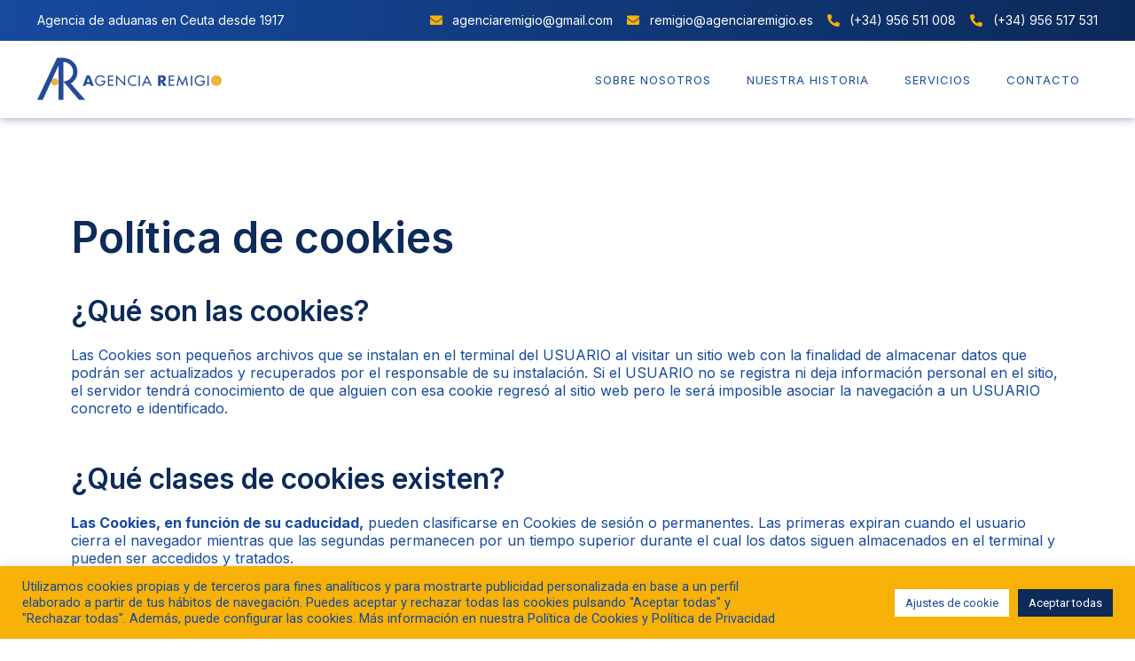

--- FILE ---
content_type: text/css
request_url: https://agenciaremigio.es/wp-content/uploads/elementor/css/post-3.css?ver=1651731125
body_size: 362
content:
.elementor-3 .elementor-element.elementor-element-18b12509{padding:96px 0px 96px 0px;}.elementor-3 .elementor-element.elementor-element-3da1e3c{text-align:left;}.elementor-3 .elementor-element.elementor-element-3da1e3c .elementor-heading-title{color:var( --e-global-color-primary );font-family:"Inter", Sans-serif;font-size:48px;font-weight:600;text-transform:none;font-style:normal;text-decoration:none;line-height:1.2em;}.elementor-3 .elementor-element.elementor-element-97fe374 .elementor-heading-title{font-family:"Inter", Sans-serif;font-size:32px;font-weight:600;text-transform:none;font-style:normal;text-decoration:none;line-height:1.2em;}.elementor-3 .elementor-element.elementor-element-97fe374 > .elementor-widget-container{margin:16px 0px 0px 0px;padding:0px 0px 0px 0px;}.elementor-3 .elementor-element.elementor-element-03cd590{color:var( --e-global-color-secondary );font-family:"Inter", Sans-serif;font-size:16px;font-weight:400;text-transform:none;font-style:normal;text-decoration:none;line-height:1.3em;}.elementor-3 .elementor-element.elementor-element-3791e02 .elementor-heading-title{font-family:"Inter", Sans-serif;font-size:32px;font-weight:600;text-transform:none;font-style:normal;text-decoration:none;line-height:1.2em;}.elementor-3 .elementor-element.elementor-element-3791e02 > .elementor-widget-container{margin:16px 0px 0px 0px;padding:0px 0px 0px 0px;}.elementor-3 .elementor-element.elementor-element-7a7d862{text-align:left;color:var( --e-global-color-secondary );font-family:"Inter", Sans-serif;font-size:16px;font-weight:400;text-transform:none;font-style:normal;text-decoration:none;line-height:1.3em;}.elementor-3 .elementor-element.elementor-element-c9df952 .elementor-heading-title{font-family:"Inter", Sans-serif;font-size:32px;font-weight:600;text-transform:none;font-style:normal;text-decoration:none;line-height:1.2em;}.elementor-3 .elementor-element.elementor-element-c9df952 > .elementor-widget-container{margin:16px 0px 0px 0px;padding:0px 0px 0px 0px;}.elementor-3 .elementor-element.elementor-element-b2ffcf4{text-align:left;color:var( --e-global-color-secondary );font-family:"Inter", Sans-serif;font-size:16px;font-weight:400;text-transform:none;font-style:normal;text-decoration:none;line-height:1.3em;}:root{--page-title-display:none;}@media(max-width:1024px){.elementor-3 .elementor-element.elementor-element-18b12509{padding:88px 48px 88px 48px;}}@media(max-width:767px){.elementor-3 .elementor-element.elementor-element-18b12509{padding:64px 24px 64px 24px;}.elementor-3 .elementor-element.elementor-element-3da1e3c .elementor-heading-title{line-height:1em;}.elementor-3 .elementor-element.elementor-element-97fe374 .elementor-heading-title{line-height:1.1em;}.elementor-3 .elementor-element.elementor-element-3791e02 .elementor-heading-title{line-height:1.1em;}.elementor-3 .elementor-element.elementor-element-c9df952{text-align:left;}.elementor-3 .elementor-element.elementor-element-c9df952 .elementor-heading-title{line-height:1.1em;}}

--- FILE ---
content_type: text/css
request_url: https://agenciaremigio.es/wp-content/uploads/elementor/css/post-18.css?ver=1651574017
body_size: 1889
content:
.elementor-18 .elementor-element.elementor-element-08e28ab:not(.elementor-motion-effects-element-type-background), .elementor-18 .elementor-element.elementor-element-08e28ab > .elementor-motion-effects-container > .elementor-motion-effects-layer{background-color:transparent;background-image:linear-gradient(90deg, var( --e-global-color-secondary ) 0%, var( --e-global-color-text ) 100%);}.elementor-18 .elementor-element.elementor-element-08e28ab{transition:background 0.3s, border 0.3s, border-radius 0.3s, box-shadow 0.3s;padding:4px 32px 4px 32px;z-index:2;}.elementor-18 .elementor-element.elementor-element-08e28ab > .elementor-background-overlay{transition:background 0.3s, border-radius 0.3s, opacity 0.3s;}.elementor-bc-flex-widget .elementor-18 .elementor-element.elementor-element-824acdc.elementor-column .elementor-widget-wrap{align-items:center;}.elementor-18 .elementor-element.elementor-element-824acdc.elementor-column.elementor-element[data-element_type="column"] > .elementor-widget-wrap.elementor-element-populated{align-content:center;align-items:center;}.elementor-18 .elementor-element.elementor-element-21cafbb .elementor-heading-title{color:var( --e-global-color-cfab801 );font-family:"Inter", Sans-serif;font-size:14px;font-weight:400;text-transform:none;font-style:normal;text-decoration:none;line-height:1.2em;}.elementor-18 .elementor-element.elementor-element-049564c .elementor-icon-list-icon i{color:var( --e-global-color-accent );}.elementor-18 .elementor-element.elementor-element-049564c .elementor-icon-list-icon svg{fill:var( --e-global-color-accent );}.elementor-18 .elementor-element.elementor-element-049564c{--e-icon-list-icon-size:14px;--e-icon-list-icon-align:left;--e-icon-list-icon-margin:0 calc(var(--e-icon-list-icon-size, 1em) * 0.25) 0 0;}.elementor-18 .elementor-element.elementor-element-049564c .elementor-icon-list-text{color:var( --e-global-color-cfab801 );padding-left:8px;}.elementor-18 .elementor-element.elementor-element-049564c .elementor-icon-list-item:hover .elementor-icon-list-text{color:var( --e-global-color-accent );}.elementor-18 .elementor-element.elementor-element-049564c .elementor-icon-list-item > .elementor-icon-list-text, .elementor-18 .elementor-element.elementor-element-049564c .elementor-icon-list-item > a{font-family:"Inter", Sans-serif;font-size:14px;font-weight:400;text-transform:none;font-style:normal;text-decoration:none;line-height:1.3em;}.elementor-18 .elementor-element.elementor-element-e8c080c:not(.elementor-motion-effects-element-type-background), .elementor-18 .elementor-element.elementor-element-e8c080c > .elementor-motion-effects-container > .elementor-motion-effects-layer{background-color:var( --e-global-color-cfab801 );}.elementor-18 .elementor-element.elementor-element-e8c080c{box-shadow:0px 0px 10px 0px rgba(11.999999999999988, 42.000000000000064, 90, 0.49);transition:background 0.3s, border 0.3s, border-radius 0.3s, box-shadow 0.3s;padding:4px 32px 4px 32px;z-index:1;}.elementor-18 .elementor-element.elementor-element-e8c080c > .elementor-background-overlay{transition:background 0.3s, border-radius 0.3s, opacity 0.3s;}.elementor-18 .elementor-element.elementor-element-8db2bbd > .elementor-element-populated{margin:0px 0px 0px 0px;--e-column-margin-right:0px;--e-column-margin-left:0px;}.elementor-18 .elementor-element.elementor-element-d3b4c9b{text-align:left;}.elementor-18 .elementor-element.elementor-element-d3b4c9b img{width:208px;}.elementor-bc-flex-widget .elementor-18 .elementor-element.elementor-element-b1abbf1.elementor-column .elementor-widget-wrap{align-items:center;}.elementor-18 .elementor-element.elementor-element-b1abbf1.elementor-column.elementor-element[data-element_type="column"] > .elementor-widget-wrap.elementor-element-populated{align-content:center;align-items:center;}.elementor-18 .elementor-element.elementor-element-b1abbf1.elementor-column > .elementor-widget-wrap{justify-content:flex-end;}.elementor-18 .elementor-element.elementor-element-b1abbf1 > .elementor-element-populated{margin:0px 0px 0px 0px;--e-column-margin-right:0px;--e-column-margin-left:0px;}.elementor-18 .elementor-element.elementor-element-b74610f .elementor-menu-toggle{margin-left:auto;background-color:var( --e-global-color-cfab801 );}.elementor-18 .elementor-element.elementor-element-b74610f .elementor-nav-menu .elementor-item{font-family:"Inter", Sans-serif;font-size:13px;font-weight:400;text-transform:uppercase;font-style:normal;text-decoration:none;letter-spacing:1px;}.elementor-18 .elementor-element.elementor-element-b74610f .elementor-nav-menu--main .elementor-item{color:var( --e-global-color-secondary );fill:var( --e-global-color-secondary );}.elementor-18 .elementor-element.elementor-element-b74610f .elementor-nav-menu--main .elementor-item:hover,
					.elementor-18 .elementor-element.elementor-element-b74610f .elementor-nav-menu--main .elementor-item.elementor-item-active,
					.elementor-18 .elementor-element.elementor-element-b74610f .elementor-nav-menu--main .elementor-item.highlighted,
					.elementor-18 .elementor-element.elementor-element-b74610f .elementor-nav-menu--main .elementor-item:focus{color:#F8B107;fill:#F8B107;}.elementor-18 .elementor-element.elementor-element-b74610f .elementor-nav-menu--main:not(.e--pointer-framed) .elementor-item:before,
					.elementor-18 .elementor-element.elementor-element-b74610f .elementor-nav-menu--main:not(.e--pointer-framed) .elementor-item:after{background-color:#F8B107;}.elementor-18 .elementor-element.elementor-element-b74610f .e--pointer-framed .elementor-item:before,
					.elementor-18 .elementor-element.elementor-element-b74610f .e--pointer-framed .elementor-item:after{border-color:#F8B107;}.elementor-18 .elementor-element.elementor-element-b74610f .elementor-nav-menu--main .elementor-item.elementor-item-active{color:#F8B107;}.elementor-18 .elementor-element.elementor-element-b74610f .elementor-nav-menu--main:not(.e--pointer-framed) .elementor-item.elementor-item-active:before,
					.elementor-18 .elementor-element.elementor-element-b74610f .elementor-nav-menu--main:not(.e--pointer-framed) .elementor-item.elementor-item-active:after{background-color:#F8B107;}.elementor-18 .elementor-element.elementor-element-b74610f .e--pointer-framed .elementor-item.elementor-item-active:before,
					.elementor-18 .elementor-element.elementor-element-b74610f .e--pointer-framed .elementor-item.elementor-item-active:after{border-color:#F8B107;}.elementor-18 .elementor-element.elementor-element-b74610f .e--pointer-framed .elementor-item:before{border-width:1px;}.elementor-18 .elementor-element.elementor-element-b74610f .e--pointer-framed.e--animation-draw .elementor-item:before{border-width:0 0 1px 1px;}.elementor-18 .elementor-element.elementor-element-b74610f .e--pointer-framed.e--animation-draw .elementor-item:after{border-width:1px 1px 0 0;}.elementor-18 .elementor-element.elementor-element-b74610f .e--pointer-framed.e--animation-corners .elementor-item:before{border-width:1px 0 0 1px;}.elementor-18 .elementor-element.elementor-element-b74610f .e--pointer-framed.e--animation-corners .elementor-item:after{border-width:0 1px 1px 0;}.elementor-18 .elementor-element.elementor-element-b74610f .e--pointer-underline .elementor-item:after,
					 .elementor-18 .elementor-element.elementor-element-b74610f .e--pointer-overline .elementor-item:before,
					 .elementor-18 .elementor-element.elementor-element-b74610f .e--pointer-double-line .elementor-item:before,
					 .elementor-18 .elementor-element.elementor-element-b74610f .e--pointer-double-line .elementor-item:after{height:1px;}.elementor-18 .elementor-element.elementor-element-b74610f .elementor-nav-menu--dropdown a, .elementor-18 .elementor-element.elementor-element-b74610f .elementor-menu-toggle{color:var( --e-global-color-cfab801 );}.elementor-18 .elementor-element.elementor-element-b74610f .elementor-nav-menu--dropdown{background-color:var( --e-global-color-secondary );}.elementor-18 .elementor-element.elementor-element-b74610f .elementor-nav-menu--dropdown a:hover,
					.elementor-18 .elementor-element.elementor-element-b74610f .elementor-nav-menu--dropdown a.elementor-item-active,
					.elementor-18 .elementor-element.elementor-element-b74610f .elementor-nav-menu--dropdown a.highlighted,
					.elementor-18 .elementor-element.elementor-element-b74610f .elementor-menu-toggle:hover{color:var( --e-global-color-secondary );}.elementor-18 .elementor-element.elementor-element-b74610f .elementor-nav-menu--dropdown a:hover,
					.elementor-18 .elementor-element.elementor-element-b74610f .elementor-nav-menu--dropdown a.elementor-item-active,
					.elementor-18 .elementor-element.elementor-element-b74610f .elementor-nav-menu--dropdown a.highlighted{background-color:var( --e-global-color-accent );}.elementor-18 .elementor-element.elementor-element-b74610f .elementor-nav-menu--dropdown a.elementor-item-active{color:var( --e-global-color-cfab801 );background-color:var( --e-global-color-primary );}.elementor-18 .elementor-element.elementor-element-b74610f .elementor-nav-menu--dropdown .elementor-item, .elementor-18 .elementor-element.elementor-element-b74610f .elementor-nav-menu--dropdown  .elementor-sub-item{font-family:"Inter", Sans-serif;font-weight:300;text-transform:none;font-style:normal;text-decoration:none;}.elementor-18 .elementor-element.elementor-element-b74610f .elementor-nav-menu--dropdown li:not(:last-child){border-style:solid;border-color:#FFFFFF42;border-bottom-width:1px;}.elementor-18 .elementor-element.elementor-element-b74610f div.elementor-menu-toggle{color:var( --e-global-color-secondary );}.elementor-18 .elementor-element.elementor-element-b74610f div.elementor-menu-toggle svg{fill:var( --e-global-color-secondary );}.elementor-18 .elementor-element.elementor-element-b74610f div.elementor-menu-toggle:hover{color:var( --e-global-color-accent );}.elementor-18 .elementor-element.elementor-element-b74610f div.elementor-menu-toggle:hover svg{fill:var( --e-global-color-accent );}.elementor-18 .elementor-element.elementor-element-b74610f .elementor-menu-toggle:hover{background-color:var( --e-global-color-cfab801 );}@media(max-width:1024px) and (min-width:768px){.elementor-18 .elementor-element.elementor-element-8db2bbd{width:20%;}.elementor-18 .elementor-element.elementor-element-b1abbf1{width:80%;}}@media(max-width:1024px){.elementor-18 .elementor-element.elementor-element-049564c .elementor-icon-list-items:not(.elementor-inline-items) .elementor-icon-list-item:not(:last-child){padding-bottom:calc(8px/2);}.elementor-18 .elementor-element.elementor-element-049564c .elementor-icon-list-items:not(.elementor-inline-items) .elementor-icon-list-item:not(:first-child){margin-top:calc(8px/2);}.elementor-18 .elementor-element.elementor-element-049564c .elementor-icon-list-items.elementor-inline-items .elementor-icon-list-item{margin-right:calc(8px/2);margin-left:calc(8px/2);}.elementor-18 .elementor-element.elementor-element-049564c .elementor-icon-list-items.elementor-inline-items{margin-right:calc(-8px/2);margin-left:calc(-8px/2);}body.rtl .elementor-18 .elementor-element.elementor-element-049564c .elementor-icon-list-items.elementor-inline-items .elementor-icon-list-item:after{left:calc(-8px/2);}body:not(.rtl) .elementor-18 .elementor-element.elementor-element-049564c .elementor-icon-list-items.elementor-inline-items .elementor-icon-list-item:after{right:calc(-8px/2);}.elementor-18 .elementor-element.elementor-element-d3b4c9b img{width:208px;}}@media(max-width:767px){.elementor-18 .elementor-element.elementor-element-21cafbb{text-align:center;}.elementor-18 .elementor-element.elementor-element-e8c080c{padding:8px 16px 8px 16px;}.elementor-18 .elementor-element.elementor-element-8db2bbd{width:50%;}.elementor-18 .elementor-element.elementor-element-b1abbf1{width:50%;}.elementor-18 .elementor-element.elementor-element-b74610f .elementor-nav-menu--main .elementor-item{padding-left:24px;padding-right:24px;padding-top:16px;padding-bottom:16px;}.elementor-18 .elementor-element.elementor-element-b74610f{--e-nav-menu-horizontal-menu-item-margin:calc( 8px / 2 );}.elementor-18 .elementor-element.elementor-element-b74610f .elementor-nav-menu--main:not(.elementor-nav-menu--layout-horizontal) .elementor-nav-menu > li:not(:last-child){margin-bottom:8px;}.elementor-18 .elementor-element.elementor-element-b74610f .elementor-nav-menu--dropdown .elementor-item, .elementor-18 .elementor-element.elementor-element-b74610f .elementor-nav-menu--dropdown  .elementor-sub-item{font-size:16px;letter-spacing:0px;}.elementor-18 .elementor-element.elementor-element-b74610f .elementor-nav-menu--dropdown a{padding-left:16px;padding-right:16px;padding-top:24px;padding-bottom:24px;}.elementor-18 .elementor-element.elementor-element-b74610f .elementor-nav-menu--main > .elementor-nav-menu > li > .elementor-nav-menu--dropdown, .elementor-18 .elementor-element.elementor-element-b74610f .elementor-nav-menu__container.elementor-nav-menu--dropdown{margin-top:24px !important;}.elementor-18 .elementor-element.elementor-element-b74610f .elementor-menu-toggle{font-size:24px;}.elementor-18 .elementor-element.elementor-element-b74610f > .elementor-widget-container{margin:0px 0px 0px 0px;padding:0px 0px 0px 0px;}}

--- FILE ---
content_type: text/css
request_url: https://agenciaremigio.es/wp-content/uploads/elementor/css/post-21.css?ver=1651573764
body_size: 1227
content:
.elementor-21 .elementor-element.elementor-element-aa99527:not(.elementor-motion-effects-element-type-background), .elementor-21 .elementor-element.elementor-element-aa99527 > .elementor-motion-effects-container > .elementor-motion-effects-layer{background-color:var( --e-global-color-secondary );}.elementor-21 .elementor-element.elementor-element-aa99527{transition:background 0.3s, border 0.3s, border-radius 0.3s, box-shadow 0.3s;padding:16px 32px 16px 32px;}.elementor-21 .elementor-element.elementor-element-aa99527 > .elementor-background-overlay{transition:background 0.3s, border-radius 0.3s, opacity 0.3s;}.elementor-21 .elementor-element.elementor-element-ede863f .elementor-button .elementor-align-icon-right{margin-left:0px;}.elementor-21 .elementor-element.elementor-element-ede863f .elementor-button .elementor-align-icon-left{margin-right:0px;}.elementor-21 .elementor-element.elementor-element-ede863f .elementor-button{font-family:"Inter", Sans-serif;font-size:14px;font-weight:500;text-transform:none;font-style:normal;text-decoration:none;line-height:1em;fill:var( --e-global-color-cfab801 );color:var( --e-global-color-cfab801 );background-color:var( --e-global-color-secondary );border-style:solid;border-width:1px 1px 1px 1px;border-color:var( --e-global-color-cfab801 );border-radius:50px 50px 50px 50px;padding:22px 26px 22px 26px;}.elementor-21 .elementor-element.elementor-element-ede863f .elementor-button:hover, .elementor-21 .elementor-element.elementor-element-ede863f .elementor-button:focus{color:var( --e-global-color-secondary );background-color:var( --e-global-color-cfab801 );border-color:var( --e-global-color-cfab801 );}.elementor-21 .elementor-element.elementor-element-ede863f .elementor-button:hover svg, .elementor-21 .elementor-element.elementor-element-ede863f .elementor-button:focus svg{fill:var( --e-global-color-secondary );}.elementor-21 .elementor-element.elementor-element-5a34dc2:not(.elementor-motion-effects-element-type-background), .elementor-21 .elementor-element.elementor-element-5a34dc2 > .elementor-motion-effects-container > .elementor-motion-effects-layer{background-color:var( --e-global-color-primary );}.elementor-21 .elementor-element.elementor-element-5a34dc2{transition:background 0.3s, border 0.3s, border-radius 0.3s, box-shadow 0.3s;padding:8px 32px 8px 32px;}.elementor-21 .elementor-element.elementor-element-5a34dc2 > .elementor-background-overlay{transition:background 0.3s, border-radius 0.3s, opacity 0.3s;}.elementor-bc-flex-widget .elementor-21 .elementor-element.elementor-element-191cee8.elementor-column .elementor-widget-wrap{align-items:center;}.elementor-21 .elementor-element.elementor-element-191cee8.elementor-column.elementor-element[data-element_type="column"] > .elementor-widget-wrap.elementor-element-populated{align-content:center;align-items:center;}.elementor-21 .elementor-element.elementor-element-f17d823{text-align:left;}.elementor-21 .elementor-element.elementor-element-f17d823 .elementor-heading-title{color:var( --e-global-color-cfab801 );font-family:"Inter", Sans-serif;font-size:14px;font-weight:400;}.elementor-bc-flex-widget .elementor-21 .elementor-element.elementor-element-09e0d31.elementor-column .elementor-widget-wrap{align-items:center;}.elementor-21 .elementor-element.elementor-element-09e0d31.elementor-column.elementor-element[data-element_type="column"] > .elementor-widget-wrap.elementor-element-populated{align-content:center;align-items:center;}.elementor-21 .elementor-element.elementor-element-09e0d31 > .elementor-element-populated{margin:0px 0px 0px 0px;--e-column-margin-right:0px;--e-column-margin-left:0px;padding:0px 0px 0px 0px;}.elementor-21 .elementor-element.elementor-element-fbf17e2 .elementor-nav-menu .elementor-item{font-family:"Inter", Sans-serif;font-size:14px;font-weight:400;text-transform:none;font-style:normal;text-decoration:none;line-height:1.2em;}.elementor-21 .elementor-element.elementor-element-fbf17e2 .elementor-nav-menu--main .elementor-item{color:var( --e-global-color-cfab801 );fill:var( --e-global-color-cfab801 );}.elementor-21 .elementor-element.elementor-element-fbf17e2 .elementor-nav-menu--main .elementor-item:hover,
					.elementor-21 .elementor-element.elementor-element-fbf17e2 .elementor-nav-menu--main .elementor-item.elementor-item-active,
					.elementor-21 .elementor-element.elementor-element-fbf17e2 .elementor-nav-menu--main .elementor-item.highlighted,
					.elementor-21 .elementor-element.elementor-element-fbf17e2 .elementor-nav-menu--main .elementor-item:focus{color:var( --e-global-color-accent );fill:var( --e-global-color-accent );}.elementor-21 .elementor-element.elementor-element-fbf17e2 .elementor-nav-menu--main .elementor-item.elementor-item-active{color:var( --e-global-color-accent );}.elementor-21 .elementor-element.elementor-element-fbf17e2 > .elementor-widget-container{margin:0px 0px 0px 0px;padding:0px 0px 0px 0px;}.elementor-bc-flex-widget .elementor-21 .elementor-element.elementor-element-0e78049.elementor-column .elementor-widget-wrap{align-items:center;}.elementor-21 .elementor-element.elementor-element-0e78049.elementor-column.elementor-element[data-element_type="column"] > .elementor-widget-wrap.elementor-element-populated{align-content:center;align-items:center;}.elementor-21 .elementor-element.elementor-element-5fbd31c{text-align:right;}.elementor-21 .elementor-element.elementor-element-5fbd31c .elementor-heading-title{color:var( --e-global-color-cfab801 );font-family:"Inter", Sans-serif;font-size:14px;font-weight:400;}.elementor-21 .elementor-element.elementor-element-f0ba828:not(.elementor-motion-effects-element-type-background), .elementor-21 .elementor-element.elementor-element-f0ba828 > .elementor-motion-effects-container > .elementor-motion-effects-layer{background-color:var( --e-global-color-primary );}.elementor-21 .elementor-element.elementor-element-f0ba828{transition:background 0.3s, border 0.3s, border-radius 0.3s, box-shadow 0.3s;padding:8px 32px 8px 32px;}.elementor-21 .elementor-element.elementor-element-f0ba828 > .elementor-background-overlay{transition:background 0.3s, border-radius 0.3s, opacity 0.3s;}.elementor-bc-flex-widget .elementor-21 .elementor-element.elementor-element-d25d654.elementor-column .elementor-widget-wrap{align-items:center;}.elementor-21 .elementor-element.elementor-element-d25d654.elementor-column.elementor-element[data-element_type="column"] > .elementor-widget-wrap.elementor-element-populated{align-content:center;align-items:center;}.elementor-21 .elementor-element.elementor-element-39d7a08{text-align:left;}.elementor-21 .elementor-element.elementor-element-39d7a08 .elementor-heading-title{color:var( --e-global-color-cfab801 );font-family:"Inter", Sans-serif;font-size:14px;font-weight:400;}.elementor-bc-flex-widget .elementor-21 .elementor-element.elementor-element-ea6fbdc.elementor-column .elementor-widget-wrap{align-items:center;}.elementor-21 .elementor-element.elementor-element-ea6fbdc.elementor-column.elementor-element[data-element_type="column"] > .elementor-widget-wrap.elementor-element-populated{align-content:center;align-items:center;}.elementor-21 .elementor-element.elementor-element-701b7f2{text-align:right;}.elementor-21 .elementor-element.elementor-element-701b7f2 .elementor-heading-title{color:var( --e-global-color-cfab801 );font-family:"Inter", Sans-serif;font-size:14px;font-weight:400;}.elementor-bc-flex-widget .elementor-21 .elementor-element.elementor-element-1a406fd.elementor-column .elementor-widget-wrap{align-items:center;}.elementor-21 .elementor-element.elementor-element-1a406fd.elementor-column.elementor-element[data-element_type="column"] > .elementor-widget-wrap.elementor-element-populated{align-content:center;align-items:center;}.elementor-21 .elementor-element.elementor-element-1a406fd > .elementor-element-populated{margin:0px 0px 0px 0px;--e-column-margin-right:0px;--e-column-margin-left:0px;padding:0px 0px 0px 0px;}.elementor-21 .elementor-element.elementor-element-8bc8a3f .elementor-nav-menu .elementor-item{font-family:"Inter", Sans-serif;font-size:14px;font-weight:400;text-transform:none;font-style:normal;text-decoration:none;line-height:1.2em;}.elementor-21 .elementor-element.elementor-element-8bc8a3f .elementor-nav-menu--main .elementor-item{color:var( --e-global-color-cfab801 );fill:var( --e-global-color-cfab801 );padding-top:4px;padding-bottom:4px;}.elementor-21 .elementor-element.elementor-element-8bc8a3f .elementor-nav-menu--main .elementor-item:hover,
					.elementor-21 .elementor-element.elementor-element-8bc8a3f .elementor-nav-menu--main .elementor-item.elementor-item-active,
					.elementor-21 .elementor-element.elementor-element-8bc8a3f .elementor-nav-menu--main .elementor-item.highlighted,
					.elementor-21 .elementor-element.elementor-element-8bc8a3f .elementor-nav-menu--main .elementor-item:focus{color:var( --e-global-color-accent );fill:var( --e-global-color-accent );}.elementor-21 .elementor-element.elementor-element-8bc8a3f .elementor-nav-menu--main .elementor-item.elementor-item-active{color:var( --e-global-color-accent );}.elementor-21 .elementor-element.elementor-element-8bc8a3f > .elementor-widget-container{margin:0px 0px 0px 0px;padding:0px 0px 0px 0px;}@media(max-width:1024px) and (min-width:768px){.elementor-21 .elementor-element.elementor-element-191cee8{width:100%;}.elementor-21 .elementor-element.elementor-element-09e0d31{width:100%;}.elementor-21 .elementor-element.elementor-element-0e78049{width:100%;}.elementor-21 .elementor-element.elementor-element-d25d654{width:50%;}.elementor-21 .elementor-element.elementor-element-ea6fbdc{width:50%;}.elementor-21 .elementor-element.elementor-element-1a406fd{width:100%;}}@media(max-width:1024px){.elementor-21 .elementor-element.elementor-element-f17d823{text-align:center;}.elementor-21 .elementor-element.elementor-element-5fbd31c{text-align:center;}}@media(max-width:767px){.elementor-21 .elementor-element.elementor-element-f17d823{text-align:center;}.elementor-21 .elementor-element.elementor-element-f17d823 .elementor-heading-title{line-height:1.3em;}.elementor-21 .elementor-element.elementor-element-09e0d31 > .elementor-element-populated{margin:8px 0px 0px 0px;--e-column-margin-right:0px;--e-column-margin-left:0px;}.elementor-21 .elementor-element.elementor-element-fbf17e2 .elementor-nav-menu--main .elementor-item{padding-top:5px;padding-bottom:5px;}.elementor-21 .elementor-element.elementor-element-5fbd31c{text-align:center;}.elementor-21 .elementor-element.elementor-element-f0ba828{padding:36px 0px 36px 0px;}.elementor-21 .elementor-element.elementor-element-39d7a08{text-align:center;}.elementor-21 .elementor-element.elementor-element-39d7a08 .elementor-heading-title{line-height:1.3em;}.elementor-21 .elementor-element.elementor-element-701b7f2{text-align:center;}.elementor-21 .elementor-element.elementor-element-1a406fd > .elementor-element-populated{margin:8px 0px 0px 0px;--e-column-margin-right:0px;--e-column-margin-left:0px;}.elementor-21 .elementor-element.elementor-element-8bc8a3f .elementor-nav-menu--main .elementor-item{padding-top:5px;padding-bottom:5px;}}